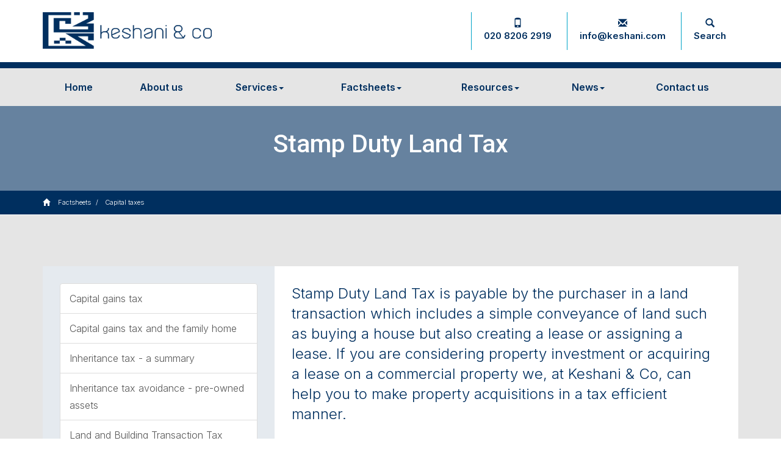

--- FILE ---
content_type: text/html; charset=utf-8
request_url: https://www.keshani.com/factsheets/capital-taxes/stamp-duty-land-tax
body_size: 16930
content:

<!doctype html>
<!--[if lt IE 7]> <html lang="en-gb" class="no-js lt-ie9 lt-ie8 lt-ie7"> <![endif]-->
<!--[if IE 7]>    <html lang="en-gb" class="no-js lt-ie9 lt-ie8"> <![endif]-->
<!--[if IE 8]>    <html lang="en-gb" class="no-js lt-ie9"> <![endif]-->
<!--[if gt IE 8]><!--> <html lang="en-gb"> <!--<![endif]-->
	<head><meta http-equiv="X-UA-Compatible" content="IE=edge" /><meta charset="utf-8" /><meta name="viewport" content="width=device-width" /><link rel="shortcut icon" href="/favicon.ico" /><link rel="apple-touch-icon" href="/apple-touch-icon.png" />



<script type="speculationrules">
{
  "prerender": [{
    "where": {
      "and": [
        { "href_matches": "/*" },
        { "not": {"selector_matches": ".do-not-prerender"}}
      ]
    },
    "eagerness": "moderate"
  }]
}
</script>
	<link href="/css/styles.css" rel="stylesheet" type="text/css" media="screen" /><link href="/css/print.css" rel="stylesheet" type="text/css" media="print" /><link href="//fonts.googleapis.com/css?family=Raleway:400,600,800,300" rel="stylesheet" type="text/css" media="screen" /><script src="//cdn.clientzone.com/framework/3.0/modernizer/modernizr.custom.2.8.3.min.js"></script><script src="//ajax.googleapis.com/ajax/libs/jquery/3.5.1/jquery.min.js"></script><script src="//cdn.clientzone.com/framework/3.0/bootstrap/bootstrap.min.js"></script><link href="https://www.keshani.com/factsheets/capital-taxes/stamp-duty-land-tax" rel="canonical" /><title>
	Stamp Duty Land Tax North West London : Keshani & Co
</title></head>
	<body id="body" class="page-factsheets page-capital-taxes page-stamp-duty-land-tax">
<form method="post" action="/factsheets/capital-taxes/stamp-duty-land-tax" id="form1">
<div class="aspNetHidden">
<input type="hidden" name="__VIEWSTATE" id="__VIEWSTATE" value="[base64]/DHAD0hhuBnD34LE51SdHTXtEyZNTfLJAizFwuiuRZZmvo4MZY1Kc4b2+tnrAjAzOJ66xRCwq5I1L9ML9fjod/5V78JlHFqCF88wvyo6WEEUUD3YVZsfR2IMcVJeLILr1UYa9mAxDLIXNA7P6yCwx4XgHtcd/i6+nP088DVd/nPiutP6x0oeYm6YWT7RAGnVMFLaYkTdznZoccWN87OAePEQDMpDJYTQNPz70H8WnYe8h8mkZkz0TBF/[base64]/4pt/eBFzgan0Qx0WrMed4VI2JVIlDi7o/bL69D/tT4fKyiaUDcolw/Cjc0xE0ZXo17eoCtWwWiAIEHtFmmMqMypwNVvyGa/eu+k7L715UToFtAzGJleZM9UNBCAk2jEPioNatsp9pmghrItKngTlvA8AZpEp03eqd10WpvjzJ0LLWkuMrcJQLCkc4vaawhuSlqlhGjW5q+6Kxkm522kmAdrnKB7Sji9PAxOREosrMv86DV6y3b2nzyaJMsj7oOVKWt/UbojOsouiRt1ZTitefYQZ1aPek+lzIRzFwIq+RYMiFJMQGBeVzO5hw3WMpn3rP7GqdEMBZ6D2Tj6zJTccWsBnGjR62Q/LdV0vEl0Kme6L48/ECjNbNrvGr4HbsDAiYZG9cETF1SpbJUIjZxgGs+b4AL8eTmLtsZE0+bHofuMLi4ZCERSQE/WOYUYzmf3LohaluNpeyU0RcYZXWlhILvAwfEBZ0+fP//zeiyLduw/mvydikd2Ag7GGAjVNQP9ZeimrluDfV635rPmfFzLMdnlDtXvh/NF6Dq/wOUTJlj//xmedaxJKJTVo6pW0acxYUdDOHTE6LuRUakhB6Wiz6VXzl0eOJEYrwlUhhVx57IBbSOjZuggfTqUPzOPnGs1DuvukLWDuuHfYGvHmLXNkeMFUZl4OP/Sh80dtk4OqZMbK/dlQRiE3vcMQ3ETxsvspVRPajAnfL4oB/dQ3/UwlMEVFhvjQ50J05dXcRtiWM1N34XpGa+nTFn9lKmhVDdVqqHGe4l0gEDXwHYdino/AI/mSbdZETwheHpcWEjEESI0JJMigsHaH77MREQytyuNhHkvYnXiu+zUX3on7bWFxXEutDTCWdpkIXq8L63tAolpAuGPkroQRIYd9xD7EKLmUiJGp/[base64]/jsd9HFSQ1cdwZv3Da4xYL6IPtOEB2orEdHQ7/3U1oH0qzWx4i41HxWk8pN/CxeYrxT+xY0OnDpcQAHe96XfiyBYKiV+lr6lgaTgInjUTrC7P6I73Mzah5SeDiFSd98ciRPln3HldEQv3E9+8vUwosSd+PuSBYe9Z/RZnZM3dg5l0hC9Hgs0GJjOIWCAjTqBUmIvBhvzrw6XHwJXyPOJWc5RIs7Hoq9Df0ajfV6DKoS30BZnOq/aZZcqnc8ut7P0nzxry0Q6vmIEjplXVzjK2C8ajtohm4ip5ipczwl3eq3OP0pcWP1ttkcKgOvswzJzbv3LxUD03PfvsXRziWHLo/3Jm3MCVy8/EipfslOrhjvmFLLhhglrQ6f6aAwz5RXTGr/Jpwe5DPpks2QCUG8enu5k4LiZ9QeO11rILtJvVr5poH5sykks5RM2YgIOWWOzn0WKZQC86njcVVSrzxo7dVjeWJgL4r32X32yysWqF4HbyzAmJRmyfttESqCceA28nlU2IN9khcgtt5ipFqUmJOppL4/eaf8kFZe7lyxCIJacX3E0JurEb85Amti/[base64]/fzGJuquXHzD4NYDySA4AIg9Rex5wb1Tzso8pEriZN0jNQAPY1rbkfypGmM0DjBZxDYf6nj7dfAdfn3ro6yV/PBtAM6HA6TmyaKJw2A7qj31gxy7tVSKX7gPqQYrzEEQhBBeC8oYDuGkdKAaiJEoUri7APXf4SuclSMme69+V3DfAS0fY6J9POxX39LYAFU1Vw/So6GPGYIC2Vq4VDtt41Dh9IDZafYcsqSTPQNdXW2KLKuNAysRn8GP4LYE+oEsY7XIllg5OL9Qv588x8AmAXPxikuYBHediOIWGpdpq3eRAW5yaYaOnfp7fukl6iv0rDNlPUAKus9J51q0ppADw0h8NOI3oI2RLQ/vZSwByiv/8RXZKv0j6M5QKdwE81W1Qt6vlkZ/6wDnkphvsejmSiCtzhZ/+6bXDMPgMrvS5F1QRpTIAYPc3/[base64]/DUrDaETlw29T40oblc2UqcLl1b1m7pXveSk8iufRpgsHENK6N7XYQCgJmLudBUAOQ8lxI3BH/CNYUN22NjNv9dH1510fxdxj6AXjFIGVCWp3VpjskFXUtzbd1HudWqTEv/wTWGv5u7Lz5bT+35RrA7t2aNFU9Sotn/kZe6Q61DIt4y0F0T41oZuoe3OB5WWL27xxmrmm2XbR+MPW7Pj/xUz8nsVsf2qpFlZbsim1+akIeCtvys7hDY9mn3UK+mGWqPGO54apg1GhjPQGs9SNKikb2UtURkrYkPZWX2Ja7k5/qIKRM1kH6yT7kMilk4DXHVKuyUnYpYWEi5DfL1KE3Jc9En8/[base64]/XWGOPsiWILRwJpqRfpCzPdUTb0fn1XONQBeSrt9l+rIK9Kljum3JNA3NmEc3SwjtHZ6SAY1gRGUo5zZ15LS80oct9EZXimSrTIWMzx3NNt4dHvkqCM7Gn0b5LEgEgVbmmSW7QdRAKy6TlCAjfS/TJMxY9JF6mXOC9f+y8yQEe1/[base64]/7BhWMwZsRF+gQgo79qlKnmNpqwH63CUvmtHrmZK+vIi6N0wQAgDXuaJvTdOO2DwL8liyQCGQByUEHUUEd6NmzYP0mXhvOgaz8874CqUfPNikEsu9/op5wvUytaIVSM4L4rwAo+l9DUyyDQiwaTYCJQjn9Ibn08HWUEmRFEVNiKKcpGWKUmVhV4hWZ+DLkrlZr6DHObPGH5GLEnELctF24E53rC6XjT6nPNaZmQ+k3E/T8iLRsqeNIs4At2/uwRuLIBUpx4aIUbZSs21Ave5X71Yon6CWji5nynm9E8aizZ4EKwolOltC6K9xDsgDEDA4URnAY6VCdAqdSlE2C6zAm/YIA2sGRClTWZyPWG2mTPnAeop6u3t1Di4mpBTkEMo/JLCE4RlytiOlytbzrhqpeAFD3yKvFcxHKn+72bQH8EiA7ZCz/6/INUkE2gEryP0ydT48iNgIFyzj7KIIw5sA7VsHg5PE9QZOIJDiKibGwnc/HnIDgJ9a6woubK8moAEkCJZdkmGBpmOSCXAUGlyKXHYuDJp0FqdFE4iXCvHqGmUvMO3eBqKCI/ESDcrJdW8LjiW+XjZ72dvQAUCz5ZSKe6y8N4rEY9FOxcX9Xwsfpp1ogrGNMYPR0STSitn0oSl2Z8d3jeOjC52m0CZ99CNQ2CRh3CDzpqksApNgZMxoaFHqOxPA6/b+nGerz2mJXZ6mAmISWMUU2jcHGvTwveZOzBXXdvd+AHgESZezrgfho2mfGAT07rAs6+OsKAbGgS4mj0Yi9Z0gsXTZ6ylcLYlHfN2yfyMuhCiGDGp9czsipMVY/Qsz3pHSyLJWTusHHgXRJzIkBifGsVAH4Ef9EH1448FAFupnX3TW1rEluUU7wYVd/CKhL6naxbA/Q8edPfqLaRReaBnyccVJOamJBJrfJxlSEfyyz/QzMTfB1jtfIkl/jAHbEuDKpY+Br+0d5+Or7KJupVun45nXEWfokb6uDPVIOdHMw9PD81uYvvz2wS6bnPmmmyWB5DnrdORJJDHecYLdf5tySJKIFJ+p1b7oST1sVvnpLDXMMOZeDRI5abF5O61+f5UMABNIk5hpUv+XZrklGtFXD/JeoXf5jPYn+Y2D3/CDSSXgwbSD03csS22NBFHOH4wL3FZLGUr74kiofCjM8D0XlMcZI+zlZiRnuYnHxX9r4DripY/9FgSFbOydrZtBpgY6zOMji09D7c7CII3UlRxCDqlmkY7r/Pza3okeBw2bJS1YZAz6MWeHO3+I6A0gy025NTYLgKEItyzvtIuoH0EN7WE1edeZOTD8rxFeMAWyMv3Zyf3+T8WMX9/dV+OLaEXdSpH5OKTOiS5UJW4k676sJlxTrezsD1KgzoRFHe/[base64]/+BU3hyYHbf/NauMq8V7wEr4FMggTDJPngr5kd+bzqdsv15QlfAcin1QJvWRkaDpV4qbAyfXF/ui2rjv1SdjfdwLmjmeSXqPktg/msv9jz6tiKMap7IPUJ4MAh66qg7mNTOjp2LbO9Id/46rjJ0nscwkTTDl20nd/t5Mq2Yb46fHo5fIeJb9m9juySd93iwRwidcIaINTAYrkZsxLvGrTEsPLqbrpWLR6gl7rd/USAjkB8Y5Q/fdbJkdsE6Pb33J/hLBqkUDqpEwQqLetZY+JagiCbOCJfn/Axi2O7Vj7vUehVr2e4/[base64]/hnVk4wp/8Y1d6S9cewJzLCVruUMde4jQ8R2EwAVaQNVpbc4sinUW8k6G/9Tzb30WpmCNlIzAC8oT14AmeZLVollTMj/VkVHBi9iuLln6bQuv42MRlV07/9Nf06ECvRM/r8FJu1V+JhkmgvbiOtDB2aIqNyMSvgLAcV7zXBSYIWa28GDj4zbrYFSAAeZMs1+goKK6AbGHnubPtU55hLNtE4CVrz40T3TBtIeQqexZN9jYrDoSY6U8gY/XQjfGQKMcS9W8uyliO4NUdwBhJnw92M3YJE2vskdf5v4gtX5zzyzCM6F/+7t3I4qsTdC8pZmm0C6FaEu+7fMDMFSbl2ANy+Q2wAYlUtfto3hfAAFN6j57HX2slbEKKd0GWoqogedg8Mn7IWm+KABDI+5qfeXVwByV2ofFi7cGGPIfL0h/SQ5eMscmQ0Df2dSoqvBK412FJn76tp6UjWmmN80MUcQx2zy2vuqtzlQCL9zsxX7pRu+F+kLVrICjgbVsDMNICyMRCSHF/T9aPw/B6CqIupacxQgztp3Fuss8XFit1+wl5sXmes3PLqjjjI7GSZmupKnJdzZLwXOZhJDadLze5VznIysRx7vCT4YaOwttUrLQ3avnBidbyyL5H/uVirr3BjHCMUQxvh8VfXnWegDwARFWq4+veNgKVU5EeNX2/mJ8kMRg0WtgnnfEtgIvIIB71eSiEAmaovwOJlVJb30JNHlfnHrzmIqo/p8MA24ba1XYwbnrN+65BMD4Z1Rjg6haTr+KJtzoxn8FjB6gZav3ZCuaBcMz4oTdBwwWx04v0Q46W0FpswAFtOg/1GhxdnbkZ5yuM2PbVYaEP2HSGWWskZybTT+kOkhst0WWv/56Ju7cchjuGbMIYd9sNM6jrc6HLkRHVIstAg3M7kze6v1+hRPHUvFFPVg3MgqlBxFsbZlzAoOcX99NwuBFvyybbAPrd+k4rWl52OXDyOlqWC+Q+GiaSo0QpcsW/3DNiK7Xphfgo3f0ovylQ3pelCPbUPbmdglz7neA9IPFPaaWu6IyUM6uktkLEm1mvIQeznh6PPbTbORVSgwcBuj0Z+uiNDQVNlHNQNTcIutmb7puIa3MBBSs9UYt1HLurWWdBXzt3bSH2JLSD2jrYl/2Z25wWZwSFxwHmbjnvHEHKHiSbPaa2ijByYiFiUYLd90KSBmESwT7fkVDo2Z/TsOwY8Wzq28U0reOFS9DqZtUr+CaYZi7MoghqgtOzhEptkrpWfu+8oHAa8UbIr/OAel8lBHj7Cse7gUn4VW1wFvdrhhi5Ya8JtLD9fnw9N0/lUcdqUKqvlvzS9o+ITCFJeDF5s9lDXdgtFqXRYM64ile+N6zOZRMguMMV2P+A6+/eNwnHFFuTzjCddWKKjiI3JUbSIcdIW+9j66CQSjaTj+KsadCJCS9oDEAS5fjw36rZcLQ9J1P/JRwWZkBlki9giitto2yzBJI5TxTzytfbreVNoqj7khOxgFw5tAWmRu1yCQNqNOnnEFwzuXBwQNxBcsphbZ0v7JKuKI5ggmuTerDiRMWnQKSVlRoNEPOMi1JhzjDVLi785Wzrzp/nTp/2z7I2efLIa1CYyEfiB4L4OFznHygUvMWkIBloUIJOWIheo0NojCDGkz4tJr08RCb13NMNgzgVQsqJ+W0VfPpCcr/gOVXLo0vMNMZnXqH0kTUXlzRcUqkaf/OPs8EFsN93sLihUZHXuU/Q8shKSH52ZvoCpKG+8T4zL3b4W3jlbnm89gTtRS6FD0ZfSS+i/sod3Fzh0SaTuTxGn300/uYkKGMraW9pntNwkNdiF2U6/wbh9nMWajoKbp6ezAaPsrhYKRCsjbb9lBoqJdiCoQ8RHdVwKjCK2XxaEIdZpFDHW9sh+mDX7UKKc8grGV5c24ZrZFPO6iK9TIMeSG+n5OAUsZ3WZaiI0BMAi4lNiJjBVJiFuVOMOEDvxOl8WXcMZm9grF7zL6oAOeLP0/Nki7F9MktqVxeVvHE20W1/rZk4dp28a82gdoF8al3481hZrtt24Jg9lNC45U6YW3JV9cRIKJkfzY5QC9N4vUMUx7PbN19tWvM7FLo0FNDsE8BOylZbP9b6C1uAb3xxZ1A1ueNV6UCyHRBDBh2ve92H8aZSmmhdP85t+3VxNA==" />
</div>
<!-- IE6 warning and Accessibility links -->
        <div class="container">
	<div class="access-links">
	<h2 id="page-top">Accessibility links</h2>
	<ul>
		<li><a href="#skip-to-content" title="">Skip to content</a></li>
		<li><a href="/accessibility" title="">Accessibility Help</a></li>
	</ul>
</div>
	<div class="browser-wrap">
    <div class="chromeframe" style="display: none;">
        <p>You are using an outdated browser. <a href="https://browse-better.com/">Upgrade your browser today</a> for a better experience of this site and many others.</p>
    </div>

    <!--[if IE]> 
        <div class="chromeframe-ie">
            <p>You are using an outdated browser. <a href="https://browse-better.com/">Upgrade your browser today</a> for a better experience of this site and many others.</p>
        </div>
        <div class="small">
            <p>If you are having trouble viewing this website and would like some information please contact us on the details below...</p>
            <p>Tel: 020 8206 2919</p>
            <p>Email: <a href="mailto:info@keshani.com">info@keshani.com</a></p>
            <p>Address: <span itemscope itemtype="http://schema.org/AccountingService" class="address-mini">Keshani & Co, 
<span itemprop="address" itemscope itemtype="http://schema.org/PostalAddress">
<span itemprop="streetAddress">506 Kingsbury Road,</span> <span itemprop="addressLocality"> </span><span itemprop="addressRegion">London</span> <span itemprop="postalCode"> NW9 9HE</span>
</span>
</span></p>
        </div>
    <![endif]-->
</div>
</div>
        <!-- / IE6 warning and Accessibility links -->

			<header class="site-header-wrap">
				<div class="container">
					<div class="row">
						<div class="col-sm-6 col-md-5">
							<a href="/" title="Keshani & Co - Accountants in North West London" id="print-logo">
                                <img src="/img/logo.png" alt="Keshani & Co - logo" id="logo" class="img-responsive">
                            </a>
						</div>
						<div class="col-sm-6 col-md-7">
							<ul class="top-nav">
								<li><a href="tel:020 8206 2919" title="About us" target="_self"><span class="glyphicon glyphicon-phone"></span>020 8206 2919</a></li>
								<li><a href="mailto:info@keshani.com" title="About us" target="_self"><span class="glyphicon glyphicon-envelope"></span>info@keshani.com</a></li>
								<li><a href="/search" target="_self"><span class="glyphicon glyphicon-search"></span>Search</a></li>
							</ul>
						</div>
					</div>
				</div>
			</header>

			<div class="navigation-wrap">
				<div class="navbar-wrapper">
					<div class="container">
						<nav>
  <div class="navbar navbar-default"><div class="navbar-header"><button type="button" class="navbar-toggle" data-toggle="collapse" data-target=".navbar-collapse"><span class="icon-bar"></span><span class="icon-bar"></span><span class="icon-bar"></span><span class="burger-menu-title">MENU</span></button></div><div class="navbar-collapse collapse">
<ul data-cmsnoindex="true" class="nav navbar-nav">
<li><a target="_self" title="Home" href="/">Home</a></li>
<li><a target="_self" title="About us" href="/about-us">About us</a></li>
<li class="dropdown">
<a class="dropdown-toggle" data-toggle="dropdown" href="/services" title="Services" target="_self">Services<b class="caret"></b></a>
<ul class="dropdown-menu">
<li><a target="_self" title="Overview" href="/services">Overview</a></li>
<li><a target="_self" title="Accountancy" href="/services/accountancy">Accountancy</a></li>
<li><a target="_self" title="Taxation" href="/services/taxation">Taxation</a></li>
<li><a target="_self" title="Consultancy" href="/services/consultancy">Consultancy</a></li>
<li><a target="_self" title="Company Secretarial" href="/services/company-secretarial">Company Secretarial</a></li>
<li><a target="_self" title="Overseas Entities" href="/services/overseas-entities">Overseas Entities</a></li>
</ul>
</li>
<li class="dropdown">
<a class="dropdown-toggle" data-toggle="dropdown" href="/factsheets" title="Factsheets" target="_self">Factsheets<b class="caret"></b></a>
<ul class="dropdown-menu">
<li><a target="_self" title="Overview" href="/factsheets">Overview</a></li>
<li><a target="_self" title="Capital taxes" href="/factsheets/capital-taxes">Capital taxes</a></li>
<li><a target="_self" title="Corporate and business tax" href="/factsheets/corporate-and-business-tax">Corporate and business tax</a></li>
<li><a target="_self" title="Employment and related matters" href="/factsheets/employment-and-related-matters">Employment and related matters</a></li>
<li><a target="_self" title="Employment issues (tax)" href="/factsheets/employment-issues-tax">Employment issues (tax)</a></li>
<li><a target="_self" title="General business" href="/factsheets/general-business">General business</a></li>
<li><a target="_self" title="ICT" href="/factsheets/ict">ICT</a></li>
<li><a target="_self" title="Pensions" href="/factsheets/pensions">Pensions</a></li>
<li><a target="_self" title="Personal tax" href="/factsheets/personal-tax">Personal tax</a></li>
<li><a target="_self" title="Specialist areas" href="/factsheets/specialist-areas">Specialist areas</a></li>
<li><a target="_self" title="Starting up in business" href="/factsheets/starting-up-in-business">Starting up in business</a></li>
<li><a target="_self" title="VAT" href="/factsheets/vat">VAT</a></li>
</ul>
</li>
<li class="dropdown">
<a class="dropdown-toggle" data-toggle="dropdown" href="/resources" title="Resources" target="_self">Resources<b class="caret"></b></a>
<ul class="dropdown-menu">
<li><a target="_self" title="Overview" href="/resources">Overview</a></li>
<li><a target="_self" title="Downloadable forms" href="/resources/downloadable-forms">Downloadable forms</a></li>
<li><a target="_self" title="Market data" href="/resources/market-data">Market data</a></li>
<li><a target="_self" title="Online calculators" href="/resources/online-calculators">Online calculators</a></li>
<li><a target="_self" title="Tax calendar" href="/resources/tax-calendar">Tax calendar</a></li>
<li><a target="_self" title="Tax rates & allowances" href="/resources/tax-rates-and-allowances">Tax rates & allowances</a></li>
<li><a target="_self" title="Useful links" href="/resources/useful-links">Useful links</a></li>
</ul>
</li>
<li class="dropdown">
<a class="dropdown-toggle" data-toggle="dropdown" href="/news" title="News" target="_self">News<b class="caret"></b></a>
<ul class="dropdown-menu">
<li><a target="_self" title="Overview" href="/news">Overview</a></li>
<li><a target="_self" title="Autumn Budget" href="/news/autumn-budget">Autumn Budget</a></li>
<li><a target="_self" title="Spring Statement" href="/news/spring-statement">Spring Statement</a></li>
<li><a target="_self" title="Hot Topic" href="/news/hot-topic">Hot Topic</a></li>
<li><a target="_self" title="Latest News for Business" href="/news/latest-news-for-business">Latest News for Business</a></li>
</ul>
</li>
<li><a target="_self" title="Contact us" href="/contact-us">Contact us</a></li>
</ul>
</div></div>
</nav>
					</div>
				</div>
			</div>

			<div class="site-wrap">
				

				
					<div class="page-title-wrap">
						<div class="container">
							<h1>Stamp Duty Land Tax</h1>
						</div>
						<div class="bg-fade"></div>
					</div>
					<div class="breadcrumb-wrap">
						<div class="container">
							<div class="row">
								<div class="col-sm-12">
									<a href="/">
										<span class="glyphicon glyphicon-home"></span>
									</a>
									
<accsys_noindex>

        <ol class="breadcrumb">
    
        <li >
        
         <a href='/factsheets' title='Factsheets' target="_self">Factsheets</a>
        </li>
    
        <li >
        
         <a href='/factsheets/capital-taxes' title='Capital taxes' target="_self">Capital taxes</a>
        </li>
    
        </ol>
    
</accsys_noindex>

								</div>
							</div>
						</div>
					</div>
				

            <div class="site-main-content-wrap">
                <!-- Skip to content link - place just before main content! -->
                <a name="skip-to-content" class="skip-to-content"></a>
                <!-- / Skip to content link -->
               
                <div class="standard-wrap">
	<div class="container">
		<div class="row no-col-margin">
			<div class="col-sm-8 col-sm-push-4 no-col-gap">
				<div class="lightest-bg">
					<div class="default-pad">
						




<div class="opening-para">
<p>Stamp Duty Land Tax is payable by the purchaser in a land  transaction which includes a simple conveyance of land such as buying a house  but also creating a lease or assigning a lease. If you are considering property  investment or acquiring a lease on a commercial property we, at Keshani & Co, can  help you to make property acquisitions in a tax efficient manner.</p></div>

<h2>Who pays the tax?</h2>
<p>SDLT is payable by the purchaser in a land transaction occurring in England and Northern Ireland. For land transactions occurring in Scotland, Land & Buildings Transaction Tax (LBTT) applies and in Wales land transactions are chargeable to Land Transaction Tax (LTT).</p>
<h2>What is a land transaction?</h2>
<p>A transaction will trigger liability if it involves the acquisition of an interest in land. This will include a simple conveyance of land such as buying a house, creating a lease or assigning a lease.</p>
<h2>What is the tax charged on?</h2>
<p>Tax is chargeable on the consideration. This will usually be the actual cash that passes on the sale. However the definition is very wide and is intended to catch all sorts of situations where value might be given other than in cash: for example, if the purchaser agrees to do certain work on the property.</p>
<h2>When is the tax payable?</h2>
<p>The tax has to be paid when a contract has been substantially performed. In cases where the purchaser takes possession of the property on completion, that will be the date. However, if the purchaser effectively takes possession before completion - known as &lsquo;resting on contract&rsquo; - that will be regarded as triggering the tax.</p>
<h2>How much tax is payable on residential property?</h2>
<p>Each SDLT rate is payable on the portion of the property value which falls within each band. </p>
<h2>SDLT rates</h2>
<p>The current rates are as follows:</p>
<table class="table table-striped table-hover stamp-duty-land-tax">
  <thead>
    <tr class="table-primary">
      <th>Residential property <br/>
        Purchase price of property</th>
      <th>Band %<br/>
        Rates</th>
    </tr>
  </thead>
  <tbody>
    <tr>
      <td>&pound;0 - &pound;125,000</td>
      <td>0</td>
    </tr>
    <tr>
      <td>&pound;125,001 - &pound;250,000</td>
      <td>2</td>
    </tr>
    <tr>
      <td>&pound;250,001 - &pound;925,000</td>
      <td>5</td>
    </tr>
    <tr>
      <td>&pound;925,001 - &pound;1,500,000</td>
      <td>10</td>
    </tr>
    <tr>
      <td>&pound;1,500,001 and above</td>
      <td>12</td>
    </tr>
  </tbody>
</table>
<h2>First-time buyer relief</h2>
<p>First-time buyers may be eligible for first-time buyer relief on purchases of residential property up to £500,000. The rates apply to the portion of the total value which falls within each band.</p>
<p>Each SDLT rate is payable on the portion of the property value which falls within each band. The rates and thresholds are:</p>
<table class="table table-striped table-hover stamp-duty-land-tax">
 <thead>
  <tr class="table-primary">
   <th>Property value</th>
   <th>Band % Rates</th>
  </tr>
 </thead>
 <tbody>
  <tr>
   <td>&pound;0 - &pound;300,000</td>
   <td>0</td>
  </tr>
  <tr>
   <td>&pound;300,001 - &pound;500,000</td>
   <td>5</td>
  </tr>
 </tbody>
</table>
<p>No relief can be claimed if the property is over £500,000 and the normal SDLT rates will apply to the full amount of consideration.</p>

<h2>Additional residential properties</h2>
<p>Higher rates of SDLT  are charged on purchases of additional residential properties (above &pound;40,000).</p>
<p>The main target of the higher rates is purchases of buy to let properties or second homes. However, there will be some purchasers who will have to pay the additional charge even though the property purchased will not be a buy to let or a second home. The 36-month rule set out below helps to remove some transactions from the additional rates (or allow a refund).</p>
<p>The higher rates are 5% above the SDLT rates shown in the table above. The higher rates potentially apply if, at the end of the day of the purchase transaction, the individual owns two or more residential properties.</p>
<p>Some further detail:</p>
<ul>
 <li>Purchasers will have 36 months to claim a refund of the higher rates if they buy a new main residence before disposing of their previous main residence</li>
 <li>Purchasers will also have 36 months between selling a main residence and replacing it with another main residence without having to pay the higher rates</li>
 <li>A small share in a property which has been inherited within the 36 months prior to a transaction will not be considered as an additional property when applying the higher rates</li>
 <li>There will be no exemption from the higher rates for significant investors. </li>
</ul>


<h2>SDLT surcharge on non-UK residents</h2>
<p>There is a 2% SDLT surcharge on non-UK residents (and certain UK resident companies that are controlled by non-UK residents) purchasing residential property in England and Northern Ireland.</p>

<h2>What about non-residential and mixed property?</h2>
<p>The rates for non-residential and mixed property are set out in the table below.</p>
<p>The SDLT rates are payable on the portion of the property value which falls within each band.</p>
<table class="table table-striped table-hover stamp-duty-land-tax-two">
 <thead>
  <tr class="table-primary">
   <th><strong>Non-residential and mixed</strong></th>
   <th>Band % <br/>Rates</th>
  </tr>
 </thead>
 <tbody>
  <tr>
   <td>&pound;0 - &pound;150,000</td>
   <td>0</td>
  </tr>
  <tr>
   <td>&pound;150,001 - &pound;250,000</td>
   <td>2</td>
  </tr>
  <tr>
   <td>&pound;250,001 and over</td>
   <td>5</td>
  </tr>
 </tbody>
</table>

<h2>Are there any exemptions?</h2>
<p>Yes. There are a number of situations in which the transfer of land will not be caught for SDLT. No SDLT will be payable and no return will be due. These include:</p>
<ul>
	<li>the value of the freehold is less than £40,000</li>
	<li>a licence to occupy</li>
	<li>a gift of land</li>
	<li>transfers of land in a divorce or on death</li>
	<li>transfer of land to a charity</li>
	<li>transfers of land within a group of companies where an SDLT group relief claim is made.</li>
</ul>

<h2>How does the tax work on leases?</h2>
<p>The SDLT payable on the purchase of a lease depends on whether the lease is new or existing (an assigned lease).</p>
<p>Where a new lease is purchased the SDLT payable will be calculated on the value of the premium (upfront lump sum payment). If anything more than a nominal rent is payable, SDLT will also be payable on the net present value (NPV) of the rent over the term of the lease. The premium and the NPV are treated as two separate amounts. If the calculated value of either exceeds £250,000 for residential property and £150,000 for non-residential, the excess is charged SDLT at the normal rates.</p>
<p>An SDLT return will be due where the premium is £40,000 or more, even if no SDLT is due, unless the term of the lease is less than seven years.</p>
<p>If an existing lease is purchased, SDLT is calculated in the same way as the purchase of a freehold property. The amount of the premium is the consideration subject to SDLT and is also calculated in the same way as the purchase of a freehold property.</p>
<p>The government has SDLT calculators which work out the amount of SDLT payable. The calculators can be found at <a target="_blank" href="https://www.gov.uk/stamp-duty-land-tax-calculators">www.gov.uk/stamp-duty-land-tax-calculators</a>.</p>

<h2>How do I tell HMRC about a liability?</h2>
<p>The purchaser must complete an SDLT1 return and this must be submitted to the relevant HMRC office within 14 days of the transaction's effective date. Solicitors and conveyancers can submit the return online on your behalf. Otherwise, a paper return must be used. Payment must be made at the same time. A late return triggers an automatic penalty of £100, and late payment of the tax will mean a charge to interest.</p>
<h2>What will HMRC do then?</h2>
<p>A certificate will be sent to the purchaser to show that they have paid the tax. This certificate is required to change the details of the property ownership at the Land Registry. The fact that HMRC has given the purchaser a certificate does not mean the SDLT calculations are agreed. HMRC has nine months in which to decide whether or not to enquire into the return and challenge the figures.</p>




<div class="closing-para">
<h2>How we can help</h2>
<p>If you are planning to enter into an arrangement to purchase  land, we can advise you of the precise impact of Stamp Duty Land Tax on the transaction so please <a href="/contact-us" title="Contact us">contact us</a> at Keshani & Co. We can also help you complete  the SDLT1 and submit it to HMRC.</p></div>


					</div>
				</div>
			</div>
			<div class="col-sm-4 col-sm-pull-8 no-col-gap">
			   <div class="light-bg default-pad">
				   <aside>
				    
				   
				   
				   
				   
						<nav>
  <div class="content-page-nav-list-wrap">
<div class="list-group">
<a class="list-group-item" title="Capital gains tax" target="_self" href="/factsheets/capital-taxes/capital-gains-tax">Capital gains tax</a>
<a class="list-group-item" title="Capital gains tax and the family home" target="_self" href="/factsheets/capital-taxes/capital-gains-tax-and-the-family-home">Capital gains tax and the family home</a>
<a class="list-group-item" title="Inheritance tax - a summary" target="_self" href="/factsheets/capital-taxes/inheritance-tax-a-summary">Inheritance tax - a summary</a>
<a class="list-group-item" title="Inheritance tax avoidance - pre-owned assets" target="_self" href="/factsheets/capital-taxes/inheritance-tax-avoidance-pre-owned-assets">Inheritance tax avoidance - pre-owned assets</a>
<a class="list-group-item" title="Land and Building Transaction Tax" target="_self" href="/factsheets/capital-taxes/land-and-building-transaction-tax">Land and Building Transaction Tax</a>
<a class="list-group-item" title="Land Transaction Tax" target="_self" href="/factsheets/capital-taxes/land-transaction-tax">Land Transaction Tax</a>
<a class="list-group-item active" title="Stamp Duty Land Tax" target="_self" href="/factsheets/capital-taxes/stamp-duty-land-tax">Stamp Duty Land Tax</a>
<a class="list-group-item" title="Trusts" target="_self" href="/factsheets/capital-taxes/trusts">Trusts</a>
</div>
</div>
</nav>
					</aside>
               </div>
            </div>
		</div>
	</div>
</div>


				<div class="accreditation-wrap">                
                    <div class="text-center">
                   
                       <object class="icaew-logo" data="//cdn.clientzone.com/images/accreditation/icaew-b-r.svg" type="image/svg+xml"></object>
					<img loading="lazy" src="/img/iris.png" alt="IRIS OpenSpace logo" class="img-responsive"><img loading="lazy" src="/img/sage.png" alt="KashFlow logo" class="img-responsive"><img loading="lazy" src="/img/xero-sm.png" alt="xero logo" class="img-responsive">
                    </div>
                </div>            
            </div>

			<footer class="site-footer-wrap">
				<div class="container">
					<div class="row soft-ends">
						<div class="col-sm-6 col-md-4">
							<div class="default-pad-r">
								<h5>About us</h5>
								
								<p><strong>Keshani & Co was established in 1982</strong></p>
								<p>With over 40 years of experience as chartered accountants and business advisors, we are well placed to help develop and maintain your business. </p>
							</div>
						</div>
						<div class="col-sm-6 col-md-4">
							<div class="default-pad-h">
								<div class="row">
									<div class="col-sm-6">
										<h5>Quick links</h5>
										<nav>
  <ul class="cl-ul">
<li><a target="_self" title="Site map" href="/site-map">Site map</a>
<li><a target="_self" title="Accessibility" href="/accessibility">Accessibility</a>
<li><a target="_self" title="Disclaimer" href="/disclaimer">Disclaimer</a>
<li><a target="_self" title="Privacy" href="/privacy">Privacy</a>
<li><a target="_self" title="Help" href="/help">Help</a>
</ul>
</nav>
									</div>
									<div class="col-sm-6">
										<h5>Company</h5>
										<nav>
                                            <ul class="cl-ul">
                                                <li><a target="_self" title="Home" href="/home">Home</a>
                                                <li><a target="_self" title="About us" href="/about-us">About us</a>
                                                <li><a target="_self" title="Services" href="/services">Services</a></li>
                                                <li><a target="_self" title="News" href="/news">News</a></li>
                                                <li><a target="_self" title="Contact us" href="/contact-us">Contact us</a></li>
                                            </ul>
                                        </nav>
									</div>
								</div>
							</div>
						</div>
						<div class="col-sm-12 col-md-3">
							<div class="default-pad-l">
							
								<h5>Contact details</h5>
								<p><span class="phone"> <a href="tel:020 8206 2919"><span aria-hidden="true" class="glyphicon glyphicon-earphone"></span> 020 8206 2919</a></span></p> 
								<p><span class="email"> <a href="mailto:info@keshani.com"><span aria-hidden="true" class="glyphicon glyphicon-envelope"></span> info@keshani.com</a></span></p>
								<address><span itemscope itemtype="http://schema.org/AccountingService" class="address-mini">Keshani & Co, 
<span itemprop="address" itemscope itemtype="http://schema.org/PostalAddress">
<span itemprop="streetAddress">506 Kingsbury Road,</span> <span itemprop="addressLocality"> </span><span itemprop="addressRegion">London</span> <span itemprop="postalCode"> NW9 9HE</span>
</span>
</span></address>
								<!--<div class="social-media">
									<a title="Facebook" href="#">
									  <img alt="Facebook" src="//cdn.clientzone.com/images/social-media/facebook-icon.svg" loading="lazy">
									</a>
									<a title="X" href="#">
									  <img alt="X" src="//cdn.clientzone.com/images/social-media/x.svg">
									</a>
									<a title="LinkedIn" href="#">
									  <img alt="LinkedIn" src="//cdn.clientzone.com/images/social-media/linkedin-icon.svg">
									</a>
								</div> -->
							</div>
						</div>
						<div class="col-sm-12 col-md-1">
							<div class="default-pad-l">
                                <img loading="lazy" class="pull-right" src="/img/logo-bl-sm.png">
							</div>
						</div>
					</div>
				</div>
				
				<div class="end-wrap">				
					<div class="container">
						<div class="row end">
							<div class="col-sm-12 text-center">
								<p>&COPY; 2026 Keshani & Co. All rights reserved. We use cookies on this website, you can find <a href="/privacy#cookies">more information about cookies here</a>. <span class="powered-by"><a href="https://www.yourfirmonline.co.uk" title="powered by totalSOLUTION. Click here to find out how totalSOLUTION can help your accountancy firm" target="_blank" rel="noopener noreferrer" >powered by total<strong>SOLUTION</strong></a></span></p>                
							</div>
						</div>
					</div>
				</div>
			</footer>
             
        </div><!--/end site-wrap -->
        

<!-- Scripts go here -->
        <script src="//cdn.clientzone.com/framework/3.0/scripts/placeholder.min.js"></script>
        <script src="/scripts/scripts.js"></script>
		<!--[if lt IE 9]>
      <script src="//cdn.clientzone.com/framework/3.0/Bootstrap/respond.min.js"></script>
    <![endif]-->



<script type='application/ld+json'> 
{
  "@context": "https://www.schema.org",
  "@type": "AccountingService",
  "name": "Keshani & Co",
  "url": "https://www.keshani.com/factsheets/capital-taxes/stamp-duty-land-tax",
  "logo": "https://www.keshani.com/img/logo.png",
  "image": "https://www.keshani.com/img/logo.png",
  "description": "Keshani & Co are accountants in the the Kingsbury area of North West London with clients across the area.",
  "priceRange": "&pound;&pound;&pound;",
  "address": {
    "@type": "PostalAddress",
    "streetAddress": "506 Kingsbury Road",
    "addressLocality": "",
    "addressRegion": "London",
    "postalCode": "NW9 9HE",
    "addressCountry": "GB",
	"telephone": "020 8206 2919"

  },
  "geo": {
    "@type": "GeoCoordinates",
    "latitude": "51.58608",
    "longitude": "-0.27596"
  },
  "hasMap": "https://www.google.co.uk/maps/place/Keshani+%26+Co/@51.5860756,-0.2759309,17z",
  "openingHours": "Mo, Tu, We, Th, Fr 09:00-17:00",
  "contactPoint": {
    "@type": "ContactPoint",
    "telephone": "020 8206 2919",
    "contactType": "Customer Support"
  }
}
</script>



<script type="application/ld+json">
{ "@context" : "https://schema.org",
  "@type" : "Organization",
  "name" : "Keshani & Co",
  "url" : "https://www.keshani.com",
  "sameAs" : [ "https://find.icaew.com/firms/london/keshani-and-co/1IerUl",
"https://www.linkedin.com/company/keshani-&-co/?originalSubdomain=uk"] 
}
</script>

<script type="application/ld+json">
    {
      "@context" : "https://schema.org",
      "@type" : "WebSite",
      "name" : "Keshani & Co",
       "alternateName": ["Keshani & Co Chartered Accountants"],
      "url" : "https://www.keshani.com"
    }
  </script>
<div class="aspNetHidden">

	<input type="hidden" name="__VIEWSTATEGENERATOR" id="__VIEWSTATEGENERATOR" value="C6A7734E" />
	<input type="hidden" name="__VIEWSTATEENCRYPTED" id="__VIEWSTATEENCRYPTED" value="" />
</div></form>
<!-- Pre-EndBody -->
</body>
</html>


--- FILE ---
content_type: image/svg+xml
request_url: https://cdn.clientzone.com/images/accreditation/icaew-b-r.svg
body_size: 7468
content:
<?xml version="1.0" encoding="utf-8"?>
<!-- Generator: Adobe Illustrator 15.1.0, SVG Export Plug-In  -->
<!DOCTYPE svg PUBLIC "-//W3C//DTD SVG 1.1//EN" "http://www.w3.org/Graphics/SVG/1.1/DTD/svg11.dtd" [
	<!ENTITY ns_flows "http://ns.adobe.com/Flows/1.0/">
]>
<svg version="1.1"
	 xmlns="http://www.w3.org/2000/svg" xmlns:xlink="http://www.w3.org/1999/xlink" xmlns:a="http://ns.adobe.com/AdobeSVGViewerExtensions/3.0/"
	 x="0px" y="0px" width="200px" height="76px" viewBox="-0.349 -1 200 76" enable-background="new -0.349 -1 200 76"
	 xml:space="preserve">
<defs>
</defs>
<path fill="#010101" d="M12.223,32.442c-0.064-0.154-0.655-1.644-0.715-1.783c-0.02-0.042-0.045-0.084-0.109-0.104
	c-0.075-0.023-0.164,0.006-0.206,0.091c-0.306,0.626-0.7,1.47-0.961,2.042c-0.026,0.061-0.015,0.115,0.002,0.158
	c0.24,0.607,0.523,1.308,0.707,1.771c0.062,0.156,0.255,0.132,0.31,0.014c0.09-0.198,0.67-1.462,0.963-2.044
	C12.237,32.543,12.243,32.49,12.223,32.442"/>
<path fill="#010101" d="M21.221,55.819c-1.671,3.86-7.415,8.786-8.878,11.52l3.964-0.002c1.676-2.163,4.867-5.021,6.473-7.584
	c0.145-0.231,0.179-0.438,0.105-0.62c-0.347-0.854-1.223-3.054-1.328-3.326c-0.052-0.13-0.156-0.141-0.228-0.115
	C21.264,55.715,21.242,55.769,21.221,55.819"/>
<path fill="#010101" d="M24.601,63.433c-0.28-0.703-0.843-2.113-0.922-2.314c-0.028-0.068-0.07-0.09-0.109-0.104
	c-0.069-0.022-0.152,0.01-0.185,0.056c-1.628,2.206-4.162,3.848-6.108,6.267h3.976c0.642-0.658,2.673-2.254,3.313-3.381
	C24.645,63.815,24.68,63.631,24.601,63.433"/>
<path fill="#010101" d="M20.553,53.289c-0.108-0.261-7.319-18.31-7.354-18.404c-0.015-0.037-0.064-0.104-0.151-0.106
	c-0.065-0.001-0.13,0.033-0.161,0.101c-0.318,0.667-0.681,1.474-0.937,2.05c-0.016,0.036-0.042,0.089-0.007,0.175
	c0.913,2.322,3.616,8.741,4.425,11.75c0.262,0.971,0.425,1.879,0.425,2.317c0,3.243-3.413,7.51-5.631,11.008
	c-2.219,3.499-1.974,5.158-1.974,5.158l2.182-0.002c1.333-2.622,7.591-8.693,9.193-13.651
	C20.603,53.554,20.594,53.388,20.553,53.289"/>
<path fill="#010101" d="M24.985,65.135c-0.991,0.915-2.139,1.687-2.756,2.197l3.935,0.004c0,0-0.804-2-0.875-2.182
	c-0.028-0.068-0.104-0.102-0.168-0.098C25.066,65.061,25.029,65.095,24.985,65.135"/>
<rect x="5.29" y="69.3" fill="#010101" width="24.769" height="4.383"/>
<path fill="#E21F26" d="M38.209,30.644c0.22,0.19,0.765,0.437,1.029,0.574c0.428-4.882,1.24-14.166,1.249-14.276
	c0.006-0.083-0.06-0.167-0.152-0.176c-0.106-0.009-0.174,0.064-0.186,0.136c-0.012,0.079-1.28,8.715-2.01,13.682
	C38.163,30.604,38.184,30.623,38.209,30.644"/>
<path fill="#E21F26" d="M48.583,20.001c-0.073-0.058-0.18-0.039-0.231,0.026c-0.068,0.087-5.799,7.5-8.788,11.369
	c0.184,0.093,0.35,0.177,0.325,0.29c-0.06,0.28-0.425,0.306-0.867,0.224c-0.321-0.059-0.728-0.429-0.95-0.351
	c-0.043,0.016-0.101,0.088-0.108,0.22c-0.198,1.347-0.326,2.221-0.326,2.221l-0.002,0.015v0.004l-0.001,0.003h0.001
	c-0.014,0.143,0.027,0.274,0.091,0.39c0.011,0.021,0.02,0.042,0.033,0.061c0.026,0.039,0.056,0.068,0.09,0.101
	c0.025,0.025,0.042,0.056,0.073,0.078c0.015,0.012,0.033,0.014,0.048,0.022c0.009,0.005,0.019,0.01,0.029,0.015
	c0.291,0.16,0.659,0.098,0.864-0.176v0.001l0.002-0.003l0.001-0.003l0.009-0.012c0,0,9.688-14.174,9.751-14.269
	C48.667,20.167,48.668,20.067,48.583,20.001"/>
<path fill="#010101" d="M37.964,31.78c0.007-0.132,0.064-0.204,0.108-0.219c0.221-0.079,0.629,0.291,0.949,0.349
	c0.442,0.082,0.807,0.056,0.868-0.224c0.024-0.113-0.142-0.197-0.326-0.289c0.082-0.106,0.167-0.215,0.253-0.326
	c-0.094-0.12-0.195-0.229-0.29-0.315c-0.083-0.074-0.157-0.133-0.232-0.189c-0.019,0.224-0.039,0.443-0.057,0.652
	c-0.263-0.138-0.809-0.383-1.028-0.574c-0.026-0.021-0.047-0.04-0.07-0.06c0.027-0.186,0.056-0.38,0.085-0.576
	c-0.197-0.09-0.271-0.126-0.511-0.121c-0.755,0.016-1.515,0.023-1.979,0.023c-0.201,0-0.34,0.033-0.701-0.192
	c-0.361-0.223-4.216-2.736-5.839-3.819c-0.309-0.207-0.545-0.324-0.674-0.837c-0.151-0.609-0.743-3.101-0.968-4.017
	c-0.225-0.918-0.323-1.829-0.431-2.724c-0.146-1.212-0.403-2.333-0.681-2.909c-0.211-0.439-0.623-1.142-2.372-1.515
	c-0.647-0.139-2.283-0.693-2.731-2.219c-0.07-0.24-0.347-1.718,0.465-2.335c0.42-0.323,1.229-0.992,1.694-1.838
	c0.327-0.601,0.938-2.045,0-3.455c-0.217-0.378,0.224-2.717-2.033-3.805c-0.49-0.237-1.054-0.319-1.467-0.176
	c-0.246,0.084-0.378,0.19-0.598,0.159c-0.778-0.107-1.526,0.163-1.832,0.377c-0.432,0.304-0.583,0.599-0.728,0.864
	c-0.098,0.18-0.179,0.218-0.414,0.32c-0.549,0.24-1.365,0.895-1.429,2.112c-0.04,0.774,0.4,1.565,0.416,2.016
	c0.029,0.835,0.417,1.502,0.708,1.792c0.078,0.079,0.182,0.063,0.244,0.006c0.055-0.049,0.055-0.116,0.049-0.157
	c-0.106-0.815,0.185-1.25,0.23-1.688c0.016-1.313,0.718-1.819,1.304-2.003c0.476-0.149,1.179-0.181,1.634,0.014
	c0.457,0.194,0.553,0.75,0.489,1.19c-0.024,0.16-0.067,0.389-0.292,0.561c-0.281,0.212-0.678,0.097-0.907,0.515
	c-0.337,0.611-0.066,2.696,0,3.141c0.074,0.497,0.021,0.805-0.121,0.971c-0.206,0.248-0.585,0.168-0.982,0.008
	c-0.024-0.01-0.068-0.023-0.125-0.005c-0.052,0.016-0.1,0.067-0.108,0.134c-0.042,0.315,0.102,1.013,0.382,1.658
	c0.544,1.248,1.52,2.107,1.792,2.453c0.708,0.9,1.125,2.258-0.571,2.667c-1.256,0.303-2.889-0.056-3.583-0.576
	c-1.394-1.042-1.198-2.386-0.736-3.101c0.065-0.102,0.056-0.175,0.021-0.227c-0.043-0.064-0.13-0.089-0.194-0.069
	c-0.437,0.141-1.091,0.24-1.688,0.517c-0.571,0.266-1.062,0.768-1.279,1.632c-0.502,1.985-0.46,3.083-0.653,4.235
	c-0.264,1.587-0.548,2.534-0.932,3.997c-0.042,0.162-0.131,0.259-0.296,0.193c-1.257-0.504-2.33-1.048-3.482-1.593
	C6.165,22.11,5.9,21.96,5.662,21.739c-0.608-0.565-0.971-0.885-1.529-1.405c-0.15-0.141-0.414-0.234-0.721-0.235
	c-0.415-0.001-0.861,0.011-1.18-0.014c-0.102-0.007-0.176-0.067-0.205-0.15c-0.283-0.771-0.684-1.87-0.766-2.104
	c-0.075-0.211-0.389-0.484-0.792-0.371c-0.398,0.112-0.547,0.553-0.433,0.843c0.077,0.195,0.504,1.282,0.816,2.052
	c0.01,0.026,0.026,0.092-0.01,0.154c-0.021,0.038-0.063,0.072-0.14,0.084c-0.174,0.029-0.335,0.113-0.34,0.326
	C0.358,21.2,0.71,21.295,0.616,21.546c-0.032,0.088-0.104,0.16-0.127,0.306c-0.031,0.19,0.132,0.376,0.399,0.547
	c0.294,0.188,0.377,0.664,1.035,0.883c0.097,0.032,0.141,0.048,0.189,0.167C3.074,25.778,12.97,49.757,13.257,50.43
	c0.071,0.162,0.262,0.202,0.394,0.126c0.133-0.076,0.165-0.235,0.123-0.34c-0.34-0.865-6.995-17.906-10.348-26.623
	C3.42,23.578,3.4,23.516,3.443,23.443c0.032-0.054,0.085-0.076,0.142-0.076c0.275,0.002,0.661-0.011,0.979,0.02
	c0.383,0.037,0.667,0.208,0.842,0.332c1.078,0.753,3.955,2.905,5.127,3.703c0.184,0.124,0.62,0.236,0.832,0.128
	c0.333-0.169,0.601-0.593,0.81-1.064c0.408-0.921,1.022-2.859,1.333-4.248c0.022-0.103,0.125-0.18,0.221-0.178
	c0.11,0.002,0.208,0.066,0.23,0.166c0.152,0.666,1.037,3.045,1.081,4.377c0.022,0.66-0.496,1.879-0.67,2.623
	c-0.008,0.035-0.004,0.091,0.047,0.121c0.031,0.018,0.082,0.018,0.12-0.019c0.121-0.114,1.052-1.164,2.327-1.93
	c1.601-0.96,3.776-1.659,5.798-3.313c0.124-0.103,0.264-0.05,0.328,0.016c0.083,0.09,0.096,0.208,0.011,0.323
	c-1.667,2.302-6.35,4.387-8.174,6.947c-0.661,0.927-0.505,1.414-0.427,1.621c0.367,0.951,1.948,5.108,2.448,6.414
	c0.03,0.079,0.157,0.17,0.273,0.063c0.235-0.212,0.823-0.738,1.086-0.973c0.188-0.168,0.413-0.042,0.466,0.098
	c0.303,0.812,1.485,3.886,1.732,4.537c0.083,0.22-0.034,0.403-0.193,0.476c-0.17,0.077-0.397,0.028-0.49-0.214
	c-0.18-0.476-0.978-2.566-1.226-3.212c-0.035-0.093-0.174-0.148-0.276-0.057c-0.179,0.162-0.475,0.427-0.732,0.662
	c-0.028,0.026-0.082,0.091-0.045,0.188c0.11,0.29,2.154,5.655,2.421,6.349c0.032,0.085,0.174,0.149,0.273,0.058
	c0.236-0.216,0.97-0.878,1.103-1c0.115-0.107,0.365-0.101,0.455,0.14c0.305,0.809,1.459,3.812,1.724,4.514
	c0.073,0.195-0.008,0.401-0.183,0.483c-0.17,0.08-0.41,0.013-0.491-0.2c-0.175-0.457-1.08-2.825-1.235-3.236
	c-0.042-0.113-0.2-0.121-0.266-0.062c-0.056,0.05-0.508,0.465-0.741,0.669c-0.059,0.051-0.07,0.13-0.043,0.201
	c1.629,4.274,3.467,9.108,3.604,9.45c0.037,0.093,0.128,0.12,0.199,0.103c0.066-0.018,0.117-0.068,0.127-0.144
	c0.662-4.561,2.969-16.324,1.705-23.429c-0.364-2.043-2.199-5.941-2.369-7.477c-0.17-1.536,0.267-3.041,0.761-4.299
	c0.118-0.303,0.411-0.267,0.509,0.063c0.234,0.786,0.812,2.736,1.059,3.569c0.168,0.566,0.207,0.819,0.643,1.03
	c2.24,1.088,7.627,3.611,7.925,3.739c0.299,0.128,1.045,0.52,1.552,0.721c0.643,0.253,1.164,0.213,1.678,0.311
	C37.888,32.296,37.924,32.051,37.964,31.78"/>
<rect fill="none" width="199.555" height="74.012"/>
<rect x="55.355" y="19.965" fill="#010101" width="3.148" height="12.959"/>
<path fill="#010101" d="M71.537,32.696c-0.842,0.384-1.813,0.576-2.91,0.576c-1.001,0-1.926-0.165-2.774-0.494
	c-0.848-0.329-1.584-0.796-2.205-1.4c-0.622-0.604-1.11-1.327-1.465-2.169c-0.354-0.842-0.53-1.769-0.53-2.782
	c0-1.037,0.18-1.976,0.54-2.818s0.858-1.559,1.492-2.151c0.635-0.592,1.379-1.046,2.233-1.364c0.854-0.317,1.776-0.475,2.764-0.475
	c0.916,0,1.815,0.161,2.7,0.484c0.884,0.325,1.602,0.797,2.151,1.419l-2.124,2.124c-0.293-0.403-0.677-0.701-1.153-0.897
	c-0.476-0.195-0.964-0.294-1.464-0.294c-0.55,0-1.053,0.101-1.511,0.303c-0.458,0.201-0.852,0.479-1.18,0.832
	c-0.33,0.354-0.586,0.772-0.77,1.254s-0.275,1.01-0.275,1.583c0,0.586,0.092,1.124,0.275,1.611c0.183,0.488,0.436,0.906,0.759,1.254
	s0.711,0.619,1.163,0.814c0.451,0.195,0.945,0.293,1.483,0.293c0.623,0,1.165-0.123,1.628-0.367
	c0.464-0.243,0.836-0.562,1.117-0.951l2.178,2.049C73.085,31.791,72.379,32.312,71.537,32.696"/>
<path fill="#010101" d="M85.246,32.925L84.24,30.38h-5.015l-0.953,2.545h-3.405l5.437-12.96h3.039l5.38,12.96H85.246z
	 M81.769,23.425l-1.648,4.448h3.259L81.769,23.425z"/>
<polygon fill="#010101" points="91.085,32.925 91.085,19.965 99.798,19.965 99.798,22.602 94.105,22.602 94.105,25.054 
	99.486,25.054 99.486,27.562 94.105,27.562 94.105,30.252 100.127,30.252 100.127,32.925 "/>
<polygon fill="#010101" points="117.188,32.925 114.092,32.925 111.53,24.157 111.475,24.157 108.913,32.925 105.801,32.925 
	102.122,19.965 105.491,19.965 107.54,28.587 107.594,28.587 109.903,19.965 113.161,19.965 115.485,28.587 115.54,28.587 
	117.625,19.965 120.885,19.965 "/>
<path fill="#010101" d="M66.704,51.284c-0.513,0.695-1.177,1.261-1.995,1.692c-0.818,0.433-1.801,0.65-2.947,0.65
	c-0.989,0-1.9-0.169-2.737-0.503c-0.835-0.336-1.556-0.806-2.159-1.409c-0.604-0.604-1.078-1.324-1.42-2.159
	c-0.341-0.836-0.512-1.756-0.512-2.756c0-1.012,0.174-1.938,0.521-2.773c0.348-0.835,0.83-1.549,1.446-2.141
	c0.616-0.592,1.346-1.052,2.188-1.382c0.842-0.33,1.757-0.494,2.745-0.494c0.439,0,0.885,0.042,1.336,0.128
	c0.451,0.085,0.884,0.214,1.3,0.384c0.414,0.171,0.792,0.382,1.135,0.631c0.341,0.25,0.634,0.541,0.879,0.87l-1.429,1.099
	c-0.317-0.44-0.766-0.802-1.346-1.089c-0.579-0.288-1.204-0.431-1.876-0.431c-0.756,0-1.437,0.137-2.041,0.412
	s-1.12,0.651-1.547,1.126c-0.428,0.476-0.757,1.028-0.988,1.656c-0.232,0.629-0.349,1.297-0.349,2.004
	c0,0.732,0.112,1.416,0.338,2.049c0.226,0.636,0.55,1.188,0.97,1.658c0.421,0.47,0.934,0.838,1.537,1.107
	c0.605,0.267,1.279,0.402,2.024,0.402c0.731,0,1.397-0.146,1.995-0.439s1.092-0.721,1.483-1.281L66.704,51.284z"/>
<polygon fill="#010101" points="69.413,40.338 71.225,40.338 71.225,45.756 77.779,45.756 77.779,40.338 79.61,40.338 79.61,53.298 
	77.779,53.298 77.779,47.367 71.225,47.367 71.225,53.298 69.413,53.298 "/>
<path fill="#010101" d="M84.239,53.298h-2.013l5.619-12.96h1.647l5.565,12.96h-2.05l-1.318-3.186h-6.15L84.239,53.298z M86.18,48.52
	h4.85l-2.416-6.077L86.18,48.52z"/>
<path fill="#010101" d="M99.487,53.297h-1.813V40.338h4.156c0.621,0,1.213,0.064,1.775,0.192c0.561,0.128,1.051,0.332,1.475,0.613
	c0.42,0.28,0.752,0.649,0.996,1.107c0.244,0.458,0.367,1.016,0.367,1.674c0,0.952-0.293,1.721-0.879,2.307s-1.346,0.958-2.271,1.117
	l3.625,5.948h-2.195l-3.297-5.766h-1.939V53.297z M99.487,46.012h2.085c0.428,0,0.824-0.036,1.191-0.11
	c0.363-0.073,0.686-0.192,0.961-0.357c0.273-0.164,0.49-0.377,0.648-0.641c0.16-0.262,0.238-0.589,0.238-0.979
	c0-0.39-0.078-0.716-0.238-0.979c-0.158-0.262-0.369-0.474-0.631-0.632c-0.262-0.159-0.57-0.272-0.926-0.338
	c-0.352-0.067-0.725-0.1-1.115-0.1h-2.214V46.012z"/>
<polygon fill="#010101" points="114.514,53.298 112.702,53.298 112.702,41.931 108.547,41.931 108.547,40.337 118.67,40.337 
	118.67,41.931 114.514,41.931 "/>
<polygon fill="#010101" points="123.135,51.688 129.909,51.688 129.909,53.297 121.325,53.297 121.325,40.337 129.635,40.337 
	129.635,41.931 123.135,41.931 123.135,45.812 129.249,45.812 129.249,47.367 123.135,47.367 "/>
<path fill="#010101" d="M134.907,53.297h-1.813V40.338h4.152c0.625,0,1.217,0.064,1.777,0.192s1.053,0.332,1.475,0.613
	c0.418,0.28,0.752,0.649,0.996,1.107c0.244,0.458,0.367,1.016,0.367,1.674c0,0.952-0.295,1.721-0.879,2.307
	c-0.588,0.585-1.344,0.958-2.271,1.117l3.625,5.948h-2.195l-3.295-5.766h-1.939V53.297z M134.907,46.012h2.086
	c0.428,0,0.824-0.036,1.189-0.11c0.365-0.073,0.686-0.192,0.961-0.357c0.273-0.164,0.49-0.377,0.65-0.641
	c0.156-0.262,0.238-0.589,0.238-0.979c0-0.39-0.082-0.716-0.238-0.979c-0.16-0.262-0.369-0.474-0.633-0.632
	c-0.264-0.159-0.568-0.272-0.924-0.338c-0.354-0.067-0.727-0.1-1.115-0.1h-2.215V46.012z"/>
<polygon fill="#010101" points="147.079,51.688 153.85,51.688 153.85,53.297 145.266,53.297 145.266,40.337 153.575,40.337 
	153.575,41.931 147.079,41.931 147.079,45.812 153.19,45.812 153.19,47.367 147.079,47.367 "/>
<path fill="#010101" d="M157.036,40.338h4.447c0.828,0,1.66,0.121,2.49,0.366c0.83,0.245,1.58,0.629,2.252,1.154
	c0.67,0.524,1.213,1.195,1.627,2.013c0.416,0.818,0.625,1.799,0.625,2.946c0,1.11-0.209,2.072-0.625,2.884
	c-0.414,0.812-0.957,1.482-1.627,2.014c-0.672,0.53-1.422,0.927-2.252,1.19c-0.83,0.261-1.662,0.392-2.49,0.392h-4.447V40.338z
	 M158.846,51.705h2.271c0.781,0,1.504-0.11,2.168-0.33s1.238-0.537,1.721-0.951c0.482-0.415,0.857-0.927,1.125-1.538
	c0.27-0.609,0.404-1.299,0.404-2.068c0-0.805-0.135-1.513-0.404-2.122c-0.268-0.611-0.643-1.12-1.125-1.53
	c-0.482-0.407-1.057-0.72-1.721-0.933c-0.664-0.214-1.387-0.321-2.168-0.321h-2.271V51.705z"/>
<path fill="#010101" d="M56.124,73.682H54.11l5.621-12.959h1.647l5.563,12.959h-2.049l-1.318-3.184h-6.151L56.124,73.682z
	 M58.064,68.904h4.851l-2.416-6.077L58.064,68.904z"/>
<path fill="#010101" d="M79.993,71.669c-0.512,0.696-1.177,1.26-1.995,1.693c-0.818,0.433-1.8,0.648-2.947,0.648
	c-0.989,0-1.901-0.167-2.736-0.502c-0.837-0.337-1.557-0.806-2.161-1.408c-0.604-0.605-1.077-1.325-1.419-2.161
	c-0.341-0.837-0.513-1.755-0.513-2.755c0-1.014,0.175-1.938,0.523-2.773c0.347-0.834,0.83-1.549,1.445-2.142
	c0.616-0.592,1.346-1.053,2.187-1.381c0.842-0.33,1.757-0.494,2.747-0.494c0.438,0,0.884,0.042,1.335,0.127
	c0.452,0.086,0.884,0.215,1.3,0.384c0.415,0.173,0.792,0.383,1.135,0.633c0.342,0.249,0.634,0.54,0.878,0.869l-1.428,1.1
	c-0.317-0.441-0.767-0.805-1.345-1.092c-0.579-0.286-1.205-0.43-1.875-0.43c-0.758,0-1.438,0.139-2.042,0.413
	c-0.604,0.274-1.12,0.65-1.546,1.124c-0.428,0.476-0.757,1.028-0.99,1.658c-0.231,0.629-0.347,1.298-0.347,2.004
	c0,0.731,0.112,1.415,0.338,2.05c0.226,0.634,0.55,1.188,0.97,1.658c0.422,0.469,0.934,0.839,1.538,1.106
	c0.604,0.269,1.278,0.402,2.023,0.402c0.731,0,1.397-0.146,1.995-0.44c0.597-0.292,1.091-0.719,1.482-1.28L79.993,71.669z"/>
<path fill="#010101" d="M93.52,71.669c-0.511,0.696-1.177,1.26-1.995,1.693c-0.817,0.433-1.799,0.648-2.947,0.648
	c-0.988,0-1.9-0.167-2.736-0.502c-0.836-0.337-1.556-0.806-2.16-1.408c-0.604-0.605-1.076-1.325-1.418-2.161
	c-0.342-0.837-0.513-1.755-0.513-2.755c0-1.014,0.175-1.938,0.522-2.773c0.348-0.834,0.83-1.549,1.446-2.142
	c0.616-0.592,1.346-1.053,2.187-1.381c0.842-0.33,1.757-0.494,2.747-0.494c0.438,0,0.884,0.042,1.335,0.127
	c0.452,0.086,0.885,0.215,1.3,0.384c0.415,0.173,0.793,0.383,1.135,0.633c0.342,0.249,0.635,0.54,0.878,0.869l-1.428,1.1
	c-0.317-0.441-0.767-0.805-1.346-1.092c-0.579-0.286-1.204-0.43-1.875-0.43c-0.757,0-1.438,0.139-2.042,0.413
	c-0.604,0.274-1.119,0.65-1.546,1.124c-0.428,0.476-0.756,1.028-0.99,1.658c-0.231,0.629-0.346,1.298-0.346,2.004
	c0,0.731,0.112,1.415,0.338,2.05c0.226,0.634,0.55,1.188,0.97,1.658c0.422,0.469,0.934,0.839,1.537,1.106
	c0.605,0.269,1.278,0.402,2.023,0.402c0.731,0,1.397-0.146,1.996-0.44c0.596-0.292,1.092-0.719,1.482-1.28L93.52,71.669z"/>
<path fill="#010101" d="M108.987,67.184c0,1.002-0.174,1.919-0.521,2.756c-0.348,0.836-0.828,1.556-1.436,2.16
	c-0.611,0.604-1.338,1.072-2.18,1.409c-0.842,0.335-1.758,0.503-2.746,0.503s-1.901-0.168-2.737-0.503
	c-0.834-0.337-1.558-0.805-2.167-1.409c-0.611-0.604-1.088-1.324-1.428-2.16c-0.343-0.837-0.513-1.754-0.513-2.756
	c0-1.013,0.169-1.937,0.513-2.772c0.34-0.835,0.817-1.549,1.428-2.142c0.609-0.592,1.333-1.053,2.167-1.381
	c0.836-0.33,1.749-0.494,2.737-0.494s1.904,0.164,2.746,0.494c0.842,0.328,1.568,0.789,2.18,1.381
	c0.607,0.593,1.088,1.307,1.436,2.142C108.813,65.247,108.987,66.171,108.987,67.184 M107.03,67.184c0-0.705-0.117-1.374-0.35-2.003
	c-0.23-0.63-0.561-1.183-0.988-1.657c-0.428-0.476-0.941-0.851-1.547-1.125c-0.604-0.274-1.283-0.412-2.041-0.412
	c-0.744,0-1.418,0.138-2.023,0.412c-0.603,0.274-1.116,0.649-1.537,1.125c-0.421,0.475-0.747,1.027-0.979,1.657
	c-0.231,0.629-0.347,1.298-0.347,2.003c0,0.721,0.116,1.399,0.347,2.032c0.232,0.635,0.561,1.187,0.989,1.656
	c0.426,0.471,0.939,0.84,1.537,1.108c0.597,0.269,1.269,0.402,2.013,0.402s1.422-0.134,2.033-0.402
	c0.609-0.269,1.127-0.638,1.555-1.108c0.428-0.47,0.758-1.021,0.988-1.656C106.913,68.583,107.03,67.904,107.03,67.184"/>
<path fill="#010101" d="M117.278,74.012c-0.854,0-1.598-0.144-2.232-0.43s-1.16-0.669-1.574-1.146
	c-0.414-0.476-0.723-1.021-0.924-1.636c-0.203-0.617-0.301-1.255-0.301-1.915v-8.163h1.811v8.055c0,0.438,0.055,0.875,0.164,1.309
	s0.291,0.82,0.541,1.162s0.58,0.616,0.988,0.824c0.41,0.208,0.918,0.31,1.527,0.31c0.6,0,1.104-0.102,1.52-0.31
	c0.414-0.208,0.748-0.482,0.998-0.824s0.43-0.729,0.541-1.162c0.109-0.434,0.164-0.87,0.164-1.309v-8.055h1.813v8.163
	c0,0.66-0.1,1.298-0.303,1.915c-0.201,0.615-0.51,1.16-0.924,1.636c-0.416,0.477-0.939,0.859-1.574,1.146
	S118.131,74.012,117.278,74.012"/>
<polygon fill="#010101" points="135.436,71.084 135.473,71.084 135.473,60.723 137.284,60.723 137.284,73.682 134.997,73.682 
	128.151,63.102 128.116,63.102 128.116,73.682 126.303,73.682 126.303,60.723 128.665,60.723 "/>
<polygon fill="#010101" points="145.887,73.682 144.075,73.682 144.075,62.315 139.92,62.315 139.92,60.723 150.043,60.723 
	150.043,62.315 145.887,62.315 "/>
<path fill="#010101" d="M151.854,73.682h-2.012l5.617-12.959h1.648l5.564,12.959h-2.049l-1.318-3.184h-6.152L151.854,73.682z
	 M153.793,68.904h4.852l-2.416-6.077L153.793,68.904z"/>
<polygon fill="#010101" points="174.407,71.084 174.442,71.084 174.442,60.723 176.254,60.723 176.254,73.682 173.967,73.682 
	167.12,63.102 167.084,63.102 167.084,73.682 165.272,73.682 165.272,60.723 167.631,60.723 "/>
<polygon fill="#010101" points="184.858,73.682 183.043,73.682 183.043,62.315 178.889,62.315 178.889,60.723 189.012,60.723 
	189.012,62.315 184.858,62.315 "/>
<path fill="#010101" d="M198.145,63.121c-0.256-0.354-0.604-0.644-1.043-0.87c-0.438-0.225-0.934-0.339-1.482-0.339
	c-0.293,0-0.588,0.04-0.887,0.12c-0.301,0.08-0.572,0.207-0.814,0.383c-0.246,0.179-0.443,0.397-0.596,0.66s-0.23,0.577-0.23,0.942
	c0,0.354,0.07,0.649,0.213,0.889c0.139,0.237,0.328,0.439,0.566,0.604c0.238,0.163,0.518,0.304,0.842,0.421
	c0.322,0.115,0.67,0.234,1.035,0.356c0.438,0.135,0.883,0.287,1.336,0.457c0.451,0.171,0.859,0.397,1.227,0.678
	c0.365,0.281,0.664,0.632,0.896,1.052c0.232,0.422,0.348,0.956,0.348,1.601c0,0.673-0.127,1.255-0.375,1.749
	c-0.25,0.495-0.584,0.903-0.998,1.228c-0.414,0.322-0.895,0.564-1.436,0.722c-0.545,0.159-1.102,0.237-1.676,0.237
	c-0.818,0-1.607-0.157-2.371-0.474c-0.762-0.317-1.395-0.788-1.895-1.41l1.41-1.192c0.305,0.453,0.713,0.818,1.225,1.101
	s1.068,0.421,1.666,0.421c0.307,0,0.611-0.042,0.916-0.127c0.305-0.086,0.582-0.222,0.832-0.403
	c0.252-0.184,0.455-0.412,0.613-0.688c0.158-0.274,0.238-0.606,0.238-0.997s-0.08-0.716-0.246-0.979
	c-0.164-0.262-0.387-0.484-0.668-0.668c-0.281-0.183-0.607-0.338-0.98-0.468c-0.371-0.127-0.766-0.258-1.178-0.394
	c-0.418-0.12-0.826-0.27-1.227-0.448c-0.406-0.174-0.766-0.402-1.082-0.677s-0.574-0.612-0.768-1.015
	c-0.197-0.403-0.293-0.904-0.293-1.501c0-0.647,0.131-1.201,0.393-1.666c0.26-0.464,0.604-0.848,1.025-1.153
	c0.422-0.305,0.896-0.528,1.428-0.668c0.531-0.141,1.064-0.21,1.602-0.21c0.756,0,1.465,0.133,2.123,0.402
	c0.658,0.267,1.189,0.628,1.592,1.08L198.145,63.121z"/>
</svg>
